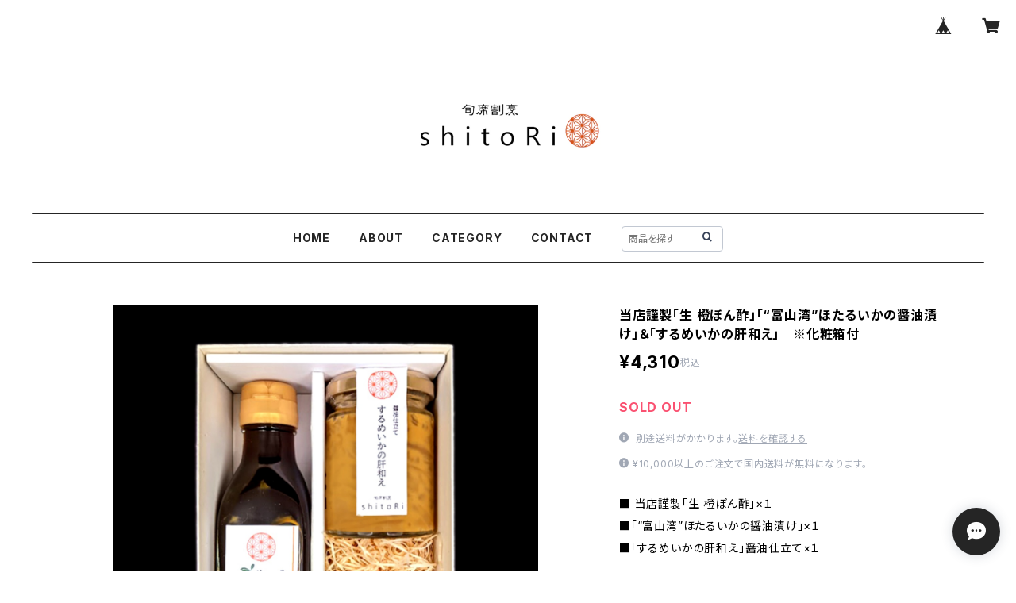

--- FILE ---
content_type: text/html; charset=UTF-8
request_url: https://www.shitori-shop.com/items/41469093/reviews?format=user&score=all&page=1
body_size: 2114
content:
				<li class="review01__listChild">
			<figure class="review01__itemInfo">
				<a href="/items/24858687" class="review01__imgWrap">
					<img src="https://baseec-img-mng.akamaized.net/images/item/origin/cb345d44769b65c93b18976ad896bbed.jpg?imformat=generic&q=90&im=Resize,width=146,type=normal" alt="「“十勝産”黒豆蜜煮」130g" class="review01__img">
				</a>
				<figcaption class="review01__item">
					<i class="review01__iconImg ico--good"></i>
					<p class="review01__itemName">「“十勝産”黒豆蜜煮」130g</p>
										<time datetime="2025-12-19" class="review01__date">2025/12/19</time>
				</figcaption>
			</figure><!-- /.review01__itemInfo -->
								</li>
				<li class="review01__listChild">
			<figure class="review01__itemInfo">
				<a href="/items/28995665" class="review01__imgWrap">
					<img src="https://baseec-img-mng.akamaized.net/images/item/origin/5f20bcad06caa9623b898a4c8a2563a8.jpg?imformat=generic&q=90&im=Resize,width=146,type=normal" alt="クセになるシャキシャキ食感「ふきの田舎煮」" class="review01__img">
				</a>
				<figcaption class="review01__item">
					<i class="review01__iconImg ico--good"></i>
					<p class="review01__itemName">クセになるシャキシャキ食感「ふきの田舎煮」</p>
										<time datetime="2025-12-19" class="review01__date">2025/12/19</time>
				</figcaption>
			</figure><!-- /.review01__itemInfo -->
								</li>
				<li class="review01__listChild">
			<figure class="review01__itemInfo">
				<a href="/items/25103428" class="review01__imgWrap">
					<img src="https://baseec-img-mng.akamaized.net/images/item/origin/00d36c7043aca19f1e95be460272400a.jpg?imformat=generic&q=90&im=Resize,width=146,type=normal" alt="一番人気!!　醤油仕立て「するめいかの肝和え」130g" class="review01__img">
				</a>
				<figcaption class="review01__item">
					<i class="review01__iconImg ico--good"></i>
					<p class="review01__itemName">一番人気!!　醤油仕立て「するめいかの肝和え」130g</p>
										<time datetime="2025-12-19" class="review01__date">2025/12/19</time>
				</figcaption>
			</figure><!-- /.review01__itemInfo -->
								</li>
				<li class="review01__listChild">
			<figure class="review01__itemInfo">
				<a href="/items/25044804" class="review01__imgWrap">
					<img src="https://baseec-img-mng.akamaized.net/images/item/origin/4ede8e9afd135675d804793d0fc8e978.jpg?imformat=generic&q=90&im=Resize,width=146,type=normal" alt="ふんわり柔らか!!「煮穴子の押し寿司」※クール便OK!!" class="review01__img">
				</a>
				<figcaption class="review01__item">
					<i class="review01__iconImg ico--good"></i>
					<p class="review01__itemName">ふんわり柔らか!!「煮穴子の押し寿司」※クール便OK!!</p>
										<time datetime="2025-12-19" class="review01__date">2025/12/19</time>
				</figcaption>
			</figure><!-- /.review01__itemInfo -->
						<p class="review01__comment">ふわふわの穴子で上品な味付け、凄く美味しかったです＊^^＊　ご馳走様でした♪</p>
									<p class="review01__reply">ありがとうございます！
またのご利用、楽しみにお待ちいたしております！</p>
					</li>
				<li class="review01__listChild">
			<figure class="review01__itemInfo">
				<a href="/items/26895794" class="review01__imgWrap">
					<img src="https://baseec-img-mng.akamaized.net/images/item/origin/742657cb3b6ac013dbfa6a92414256a8.jpg?imformat=generic&q=90&im=Resize,width=146,type=normal" alt="お酒や白飯のおともに!!『“富山湾”ほたるいかの醤油漬け』" class="review01__img">
				</a>
				<figcaption class="review01__item">
					<i class="review01__iconImg ico--good"></i>
					<p class="review01__itemName">お酒や白飯のおともに!!『“富山湾”ほたるいかの醤油漬け』</p>
										<time datetime="2025-12-18" class="review01__date">2025/12/18</time>
				</figcaption>
			</figure><!-- /.review01__itemInfo -->
								</li>
				<li class="review01__listChild">
			<figure class="review01__itemInfo">
				<a href="/items/92526039" class="review01__imgWrap">
					<img src="https://baseec-img-mng.akamaized.net/images/item/origin/8100d5f7eb14a33df4f20e8cbabfdc16.jpg?imformat=generic&q=90&im=Resize,width=146,type=normal" alt="&quot;超期間限定&quot; 岩手県産松茸  6本入ぐらい ※仕入れにより価格は日々変動します。" class="review01__img">
				</a>
				<figcaption class="review01__item">
					<i class="review01__iconImg ico--good"></i>
					<p class="review01__itemName">&quot;超期間限定&quot; 岩手県産松茸  6本入ぐらい ※仕入れにより価格は日々変動します。</p>
										<time datetime="2024-10-09" class="review01__date">2024/10/09</time>
				</figcaption>
			</figure><!-- /.review01__itemInfo -->
						<p class="review01__comment">注文の際、丁寧に電話にて説明してくださり、大変助かりました。</p>
								</li>
				<li class="review01__listChild">
			<figure class="review01__itemInfo">
				<a href="/items/26895794" class="review01__imgWrap">
					<img src="https://baseec-img-mng.akamaized.net/images/item/origin/742657cb3b6ac013dbfa6a92414256a8.jpg?imformat=generic&q=90&im=Resize,width=146,type=normal" alt="お酒や白飯のおともに!!『“富山湾”ほたるいかの醤油漬け』" class="review01__img">
				</a>
				<figcaption class="review01__item">
					<i class="review01__iconImg ico--good"></i>
					<p class="review01__itemName">お酒や白飯のおともに!!『“富山湾”ほたるいかの醤油漬け』</p>
										<time datetime="2024-05-26" class="review01__date">2024/05/26</time>
				</figcaption>
			</figure><!-- /.review01__itemInfo -->
								</li>
				<li class="review01__listChild">
			<figure class="review01__itemInfo">
				<a href="/items/48300505" class="review01__imgWrap">
					<img src="https://baseec-img-mng.akamaized.net/images/item/origin/a042934b91fd242676e33d7823ccbc74.jpg?imformat=generic&q=90&im=Resize,width=146,type=normal" alt="豪華グルメセット「するめいかの肝和え」×１ ■「 あん肝のペースト」×１ ■「 国産からすみ 西京味噌仕立て」×3P ■「特撰和風だし 鴨のロースト 」×１" class="review01__img">
				</a>
				<figcaption class="review01__item">
					<i class="review01__iconImg ico--good"></i>
					<p class="review01__itemName">豪華グルメセット「するめいかの肝和え」×１ ■「 あん肝のペースト」×１ ■「 国産からすみ 西京味噌仕立て」×3P ■「特撰和風だし 鴨のロースト 」×１</p>
										<time datetime="2024-01-24" class="review01__date">2024/01/24</time>
				</figcaption>
			</figure><!-- /.review01__itemInfo -->
						<p class="review01__comment">とくにスルメイカの肝和えがとても美味しかったです。</p>
									<p class="review01__reply">ありがとうございます😊

</p>
					</li>
				<li class="review01__listChild">
			<figure class="review01__itemInfo">
				<a href="/items/68196813" class="review01__imgWrap">
					<img src="https://baseec-img-mng.akamaized.net/images/item/origin/e34c851711bf67b1248bc07e978c7017.jpg?imformat=generic&q=90&im=Resize,width=146,type=normal" alt="“ちょっと贅沢な塗るくりーむちーず” からすみ&amp;クリームチーズ 　ワインやシャンパン、バゲットに" class="review01__img">
				</a>
				<figcaption class="review01__item">
					<i class="review01__iconImg ico--good"></i>
					<p class="review01__itemName">“ちょっと贅沢な塗るくりーむちーず” からすみ&amp;クリームチーズ 　ワインやシャンパン、バゲットに</p>
										<time datetime="2024-01-24" class="review01__date">2024/01/24</time>
				</figcaption>
			</figure><!-- /.review01__itemInfo -->
						<p class="review01__comment">美味しかったです</p>
									<p class="review01__reply">ありがとうございます😊</p>
					</li>
				<li class="review01__listChild">
			<figure class="review01__itemInfo">
				<a href="/items/47739400" class="review01__imgWrap">
					<img src="https://baseec-img-mng.akamaized.net/images/item/origin/977c0db5a45512e1fdf2bbe10f540b81.jpg?imformat=generic&q=90&im=Resize,width=146,type=normal" alt="簡単あえるだけ！！つぶつぶ感たっぷり!!「梅肉だれ 醤油仕立て」 さっぱりと爽やかな和え物や漬けだれに" class="review01__img">
				</a>
				<figcaption class="review01__item">
					<i class="review01__iconImg ico--good"></i>
					<p class="review01__itemName">簡単あえるだけ！！つぶつぶ感たっぷり!!「梅肉だれ 醤油仕立て」 さっぱりと爽やかな和え物や漬けだれに</p>
										<time datetime="2023-05-18" class="review01__date">2023/05/18</time>
				</figcaption>
			</figure><!-- /.review01__itemInfo -->
								</li>
				<li class="review01__listChild">
			<figure class="review01__itemInfo">
				<a href="/items/34564255" class="review01__imgWrap">
					<img src="https://baseec-img-mng.akamaized.net/images/item/origin/7d1633b57328d4fdd6232e4b6a022836.jpg?imformat=generic&q=90&im=Resize,width=146,type=normal" alt="「特撰 子持ち鮎の山椒煮 ２尾セット」" class="review01__img">
				</a>
				<figcaption class="review01__item">
					<i class="review01__iconImg ico--good"></i>
					<p class="review01__itemName">「特撰 子持ち鮎の山椒煮 ２尾セット」</p>
										<time datetime="2023-05-18" class="review01__date">2023/05/18</time>
				</figcaption>
			</figure><!-- /.review01__itemInfo -->
								</li>
				<li class="review01__listChild">
			<figure class="review01__itemInfo">
				<a href="/items/29428439" class="review01__imgWrap">
					<img src="https://baseec-img-mng.akamaized.net/images/item/origin/56506040fc48c9e87934d6ac869bb6b9.jpg?imformat=generic&q=90&im=Resize,width=146,type=normal" alt="「鴨のロースト」「ふきの田舎煮」＆「ほたるいかの醤油漬け」の詰め合わせ　※化粧箱付" class="review01__img">
				</a>
				<figcaption class="review01__item">
					<i class="review01__iconImg ico--good"></i>
					<p class="review01__itemName">「鴨のロースト」「ふきの田舎煮」＆「ほたるいかの醤油漬け」の詰め合わせ　※化粧箱付</p>
										<time datetime="2023-05-18" class="review01__date">2023/05/18</time>
				</figcaption>
			</figure><!-- /.review01__itemInfo -->
								</li>
				<li class="review01__listChild">
			<figure class="review01__itemInfo">
				<a href="/items/24858656" class="review01__imgWrap">
					<img src="https://baseec-img-mng.akamaized.net/images/item/origin/4c10a845399d872934be0d88fc86cf91.jpg?imformat=generic&q=90&im=Resize,width=146,type=normal" alt="今季新物 販売開始!!「“釧路産”いくら醤油漬け」130g" class="review01__img">
				</a>
				<figcaption class="review01__item">
					<i class="review01__iconImg ico--good"></i>
					<p class="review01__itemName">今季新物 販売開始!!「“釧路産”いくら醤油漬け」130g</p>
										<time datetime="2023-05-18" class="review01__date">2023/05/18</time>
				</figcaption>
			</figure><!-- /.review01__itemInfo -->
								</li>
				<li class="review01__listChild">
			<figure class="review01__itemInfo">
				<a href="/items/37320709" class="review01__imgWrap">
					<img src="https://baseec-img-mng.akamaized.net/images/item/origin/90b456ff6699315af6a67dc9dbef53fb.jpg?imformat=generic&q=90&im=Resize,width=146,type=normal" alt="からすみハーフセット　※化粧箱付" class="review01__img">
				</a>
				<figcaption class="review01__item">
					<i class="review01__iconImg ico--good"></i>
					<p class="review01__itemName">からすみハーフセット　※化粧箱付</p>
										<time datetime="2023-04-20" class="review01__date">2023/04/20</time>
				</figcaption>
			</figure><!-- /.review01__itemInfo -->
								</li>
				<li class="review01__listChild">
			<figure class="review01__itemInfo">
				<a href="/items/36309304" class="review01__imgWrap">
					<img src="https://baseec-img-mng.akamaized.net/images/item/origin/5b01bf0b706d23eef9fe63d6668d83ae.jpg?imformat=generic&q=90&im=Resize,width=146,type=normal" alt="「からすみ 西京味噌仕立て」1/2腹 (1本)　ハーフサイズ　※化粧箱付" class="review01__img">
				</a>
				<figcaption class="review01__item">
					<i class="review01__iconImg ico--good"></i>
					<p class="review01__itemName">「からすみ 西京味噌仕立て」1/2腹 (1本)　ハーフサイズ　※化粧箱付</p>
										<time datetime="2023-01-20" class="review01__date">2023/01/20</time>
				</figcaption>
			</figure><!-- /.review01__itemInfo -->
								</li>
				<li class="review01__listChild">
			<figure class="review01__itemInfo">
				<a href="/items/27419240" class="review01__imgWrap">
					<img src="https://baseec-img-mng.akamaized.net/images/item/origin/af1e62dad3f8c1ad712c23214eb3a9f0.jpg?imformat=generic&q=90&im=Resize,width=146,type=normal" alt="鴨南蛮の具材としても!!「特撰和風だし 鴨のロースト 」" class="review01__img">
				</a>
				<figcaption class="review01__item">
					<i class="review01__iconImg ico--good"></i>
					<p class="review01__itemName">鴨南蛮の具材としても!!「特撰和風だし 鴨のロースト 」</p>
										<time datetime="2023-01-20" class="review01__date">2023/01/20</time>
				</figcaption>
			</figure><!-- /.review01__itemInfo -->
								</li>
				<li class="review01__listChild">
			<figure class="review01__itemInfo">
				<a href="/items/61803817" class="review01__imgWrap">
					<img src="https://baseec-img-mng.akamaized.net/images/item/origin/5318eb7150aac053e7379c22bc550d6e.jpg?imformat=generic&q=90&im=Resize,width=146,type=normal" alt="ご自宅用のお取り寄せに。「からすみ 西京味噌仕立て」1/2腹 (1本)　ハーフサイズ ※簡易包装" class="review01__img">
				</a>
				<figcaption class="review01__item">
					<i class="review01__iconImg ico--good"></i>
					<p class="review01__itemName">ご自宅用のお取り寄せに。「からすみ 西京味噌仕立て」1/2腹 (1本)　ハーフサイズ ※簡易包装</p>
										<time datetime="2023-01-20" class="review01__date">2023/01/20</time>
				</figcaption>
			</figure><!-- /.review01__itemInfo -->
								</li>
				<li class="review01__listChild">
			<figure class="review01__itemInfo">
				<a href="/items/28995665" class="review01__imgWrap">
					<img src="https://baseec-img-mng.akamaized.net/images/item/origin/5f20bcad06caa9623b898a4c8a2563a8.jpg?imformat=generic&q=90&im=Resize,width=146,type=normal" alt="クセになるシャキシャキ食感「ふきの田舎煮」" class="review01__img">
				</a>
				<figcaption class="review01__item">
					<i class="review01__iconImg ico--good"></i>
					<p class="review01__itemName">クセになるシャキシャキ食感「ふきの田舎煮」</p>
										<time datetime="2023-01-20" class="review01__date">2023/01/20</time>
				</figcaption>
			</figure><!-- /.review01__itemInfo -->
								</li>
				<li class="review01__listChild">
			<figure class="review01__itemInfo">
				<a href="/items/41122481" class="review01__imgWrap">
					<img src="https://baseec-img-mng.akamaized.net/images/item/origin/afa3e634df1a4f524772c943498181db.jpg?imformat=generic&q=90&im=Resize,width=146,type=normal" alt="「生うにと卵黄のペースト」※無料ラッピングサービス" class="review01__img">
				</a>
				<figcaption class="review01__item">
					<i class="review01__iconImg ico--good"></i>
					<p class="review01__itemName">「生うにと卵黄のペースト」※無料ラッピングサービス</p>
										<time datetime="2022-08-09" class="review01__date">2022/08/09</time>
				</figcaption>
			</figure><!-- /.review01__itemInfo -->
								</li>
				<li class="review01__listChild">
			<figure class="review01__itemInfo">
				<a href="/items/34781607" class="review01__imgWrap">
					<img src="https://baseec-img-mng.akamaized.net/images/item/origin/f65f4b1f3eaab782a44f2f25b80269a8.jpg?imformat=generic&q=90&im=Resize,width=146,type=normal" alt="”当店使用” 細身ですが手に馴染みやすい『極細箸』" class="review01__img">
				</a>
				<figcaption class="review01__item">
					<i class="review01__iconImg ico--good"></i>
					<p class="review01__itemName">”当店使用” 細身ですが手に馴染みやすい『極細箸』</p>
										<p class="review01__itemVariation">朱面</p>
										<time datetime="2022-08-09" class="review01__date">2022/08/09</time>
				</figcaption>
			</figure><!-- /.review01__itemInfo -->
								</li>
		